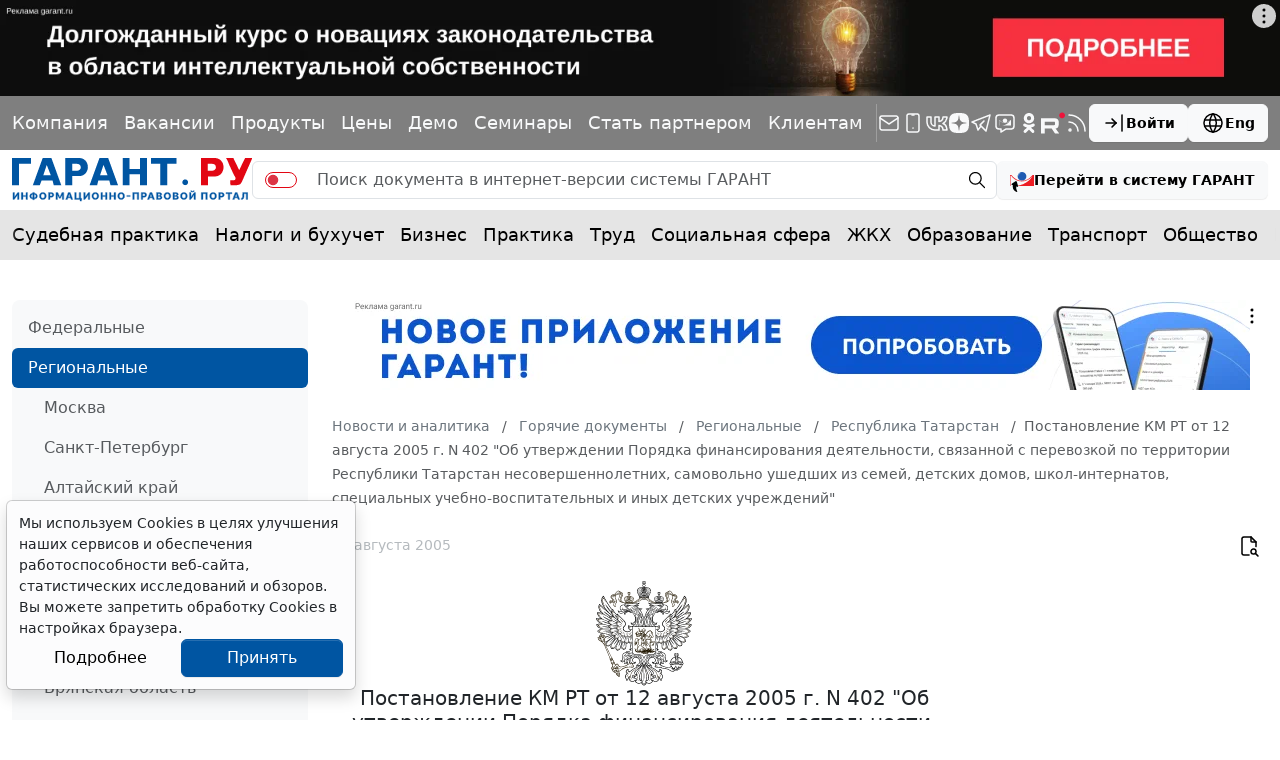

--- FILE ---
content_type: application/javascript;charset=utf-8
request_url: https://w.uptolike.com/widgets/v1/version.js?cb=cb__utl_cb_share_1768594311304107
body_size: 396
content:
cb__utl_cb_share_1768594311304107('1ea92d09c43527572b24fe052f11127b');